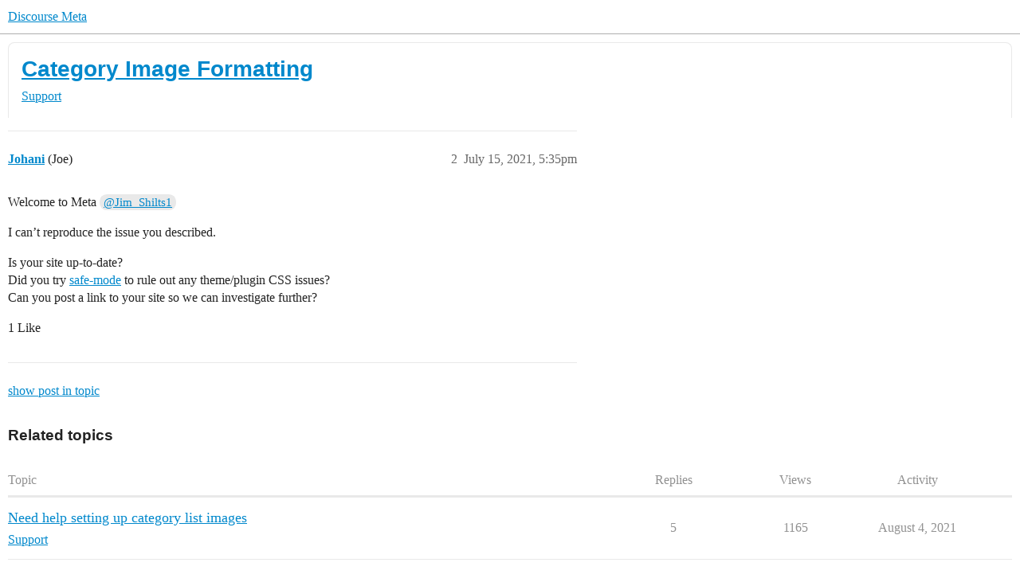

--- FILE ---
content_type: text/html; charset=utf-8
request_url: https://meta.discourse.org/t/category-image-formatting/197176/2
body_size: 6815
content:
<!DOCTYPE html>
<html lang="en">
  <head>
    <meta charset="utf-8">
    <title>Category Image Formatting - #2 by Johani - Support - Discourse Meta</title>
    <meta name="description" content="can anyone help with a formatting question? There is a lot of white space under my category images, and I can not find a setting to adjust that. The images themselves are only as tall as the colored circles. Anyone know &amp;hellip;">
    <meta name="generator" content="Discourse 2026.2.0-latest - https://github.com/discourse/discourse version 7e603d43745b42777b6b718bc882aebaaf0a1711">
<link rel="icon" type="image/png" href="https://d11a6trkgmumsb.cloudfront.net/optimized/3X/b/3/b33be9538df3547fcf9d1a51a4637d77392ac6f9_2_32x32.png">
<link rel="apple-touch-icon" type="image/png" href="https://d11a6trkgmumsb.cloudfront.net/optimized/4X/b/1/2/b12885a6f292ceffc222608846855f25a272835b_2_180x180.jpeg">
<meta name="theme-color" media="(prefers-color-scheme: light)" content="#ffffff">
<meta name="theme-color" media="(prefers-color-scheme: dark)" content="#111111">

<meta name="color-scheme" content="light dark">

<meta name="viewport" content="width=device-width, initial-scale=1.0, minimum-scale=1.0, viewport-fit=cover">
<link rel="canonical" href="https://meta.discourse.org/t/category-image-formatting/197176" />


<link rel="search" type="application/opensearchdescription+xml" href="https://meta.discourse.org/opensearch.xml" title="Discourse Meta Search">

        <link rel="alternate" href="https://meta.discourse.org/t/category-image-formatting/197176/2" hreflang="x-default" />
      <link rel="alternate" href="https://meta.discourse.org/t/category-image-formatting/197176/2?tl=en" hreflang="en" />
      <link rel="alternate" href="https://meta.discourse.org/t/category-image-formatting/197176/2?tl=zh_CN" hreflang="zh_CN" />
      <link rel="alternate" href="https://meta.discourse.org/t/category-image-formatting/197176/2?tl=es" hreflang="es" />
      <link rel="alternate" href="https://meta.discourse.org/t/category-image-formatting/197176/2?tl=fr" hreflang="fr" />
      <link rel="alternate" href="https://meta.discourse.org/t/category-image-formatting/197176/2?tl=de" hreflang="de" />
      <link rel="alternate" href="https://meta.discourse.org/t/category-image-formatting/197176/2?tl=pt_BR" hreflang="pt_BR" />
      <link rel="alternate" href="https://meta.discourse.org/t/category-image-formatting/197176/2?tl=it" hreflang="it" />
      <link rel="alternate" href="https://meta.discourse.org/t/category-image-formatting/197176/2?tl=ar" hreflang="ar" />
      <link rel="alternate" href="https://meta.discourse.org/t/category-image-formatting/197176/2?tl=ja" hreflang="ja" />

    <link href="https://d3bpeqsaub0i6y.cloudfront.net/stylesheets/color_definitions_default-light_34_331_ec2797f4ff3d3c5d86f514a484a5d68f91b773c8.css?__ws=meta.discourse.org" media="(prefers-color-scheme: light)" rel="stylesheet" class="light-scheme" data-scheme-id="34"/><link href="https://d3bpeqsaub0i6y.cloudfront.net/stylesheets/color_definitions_dark_86_331_27b70805784d9380f35add907a5d38f88e2f25c2.css?__ws=meta.discourse.org" media="(prefers-color-scheme: dark)" rel="stylesheet" class="dark-scheme" data-scheme-id="86"/>

<link href="https://d3bpeqsaub0i6y.cloudfront.net/stylesheets/common_f00a63b59301bddc3f4d7563f107ca620c94d6b2.css?__ws=meta.discourse.org" media="all" rel="stylesheet" data-target="common"  />

  <link href="https://d3bpeqsaub0i6y.cloudfront.net/stylesheets/mobile_f00a63b59301bddc3f4d7563f107ca620c94d6b2.css?__ws=meta.discourse.org" media="(max-width: 39.99999rem)" rel="stylesheet" data-target="mobile"  />
  <link href="https://d3bpeqsaub0i6y.cloudfront.net/stylesheets/desktop_f00a63b59301bddc3f4d7563f107ca620c94d6b2.css?__ws=meta.discourse.org" media="(min-width: 40rem)" rel="stylesheet" data-target="desktop"  />



    <link href="https://d3bpeqsaub0i6y.cloudfront.net/stylesheets/automation_f00a63b59301bddc3f4d7563f107ca620c94d6b2.css?__ws=meta.discourse.org" media="all" rel="stylesheet" data-target="automation"  />
    <link href="https://d3bpeqsaub0i6y.cloudfront.net/stylesheets/chat_f00a63b59301bddc3f4d7563f107ca620c94d6b2.css?__ws=meta.discourse.org" media="all" rel="stylesheet" data-target="chat"  />
    <link href="https://d3bpeqsaub0i6y.cloudfront.net/stylesheets/checklist_f00a63b59301bddc3f4d7563f107ca620c94d6b2.css?__ws=meta.discourse.org" media="all" rel="stylesheet" data-target="checklist"  />
    <link href="https://d3bpeqsaub0i6y.cloudfront.net/stylesheets/discourse-activity-pub_f00a63b59301bddc3f4d7563f107ca620c94d6b2.css?__ws=meta.discourse.org" media="all" rel="stylesheet" data-target="discourse-activity-pub"  />
    <link href="https://d3bpeqsaub0i6y.cloudfront.net/stylesheets/discourse-ai_f00a63b59301bddc3f4d7563f107ca620c94d6b2.css?__ws=meta.discourse.org" media="all" rel="stylesheet" data-target="discourse-ai"  />
    <link href="https://d3bpeqsaub0i6y.cloudfront.net/stylesheets/discourse-assign_f00a63b59301bddc3f4d7563f107ca620c94d6b2.css?__ws=meta.discourse.org" media="all" rel="stylesheet" data-target="discourse-assign"  />
    <link href="https://d3bpeqsaub0i6y.cloudfront.net/stylesheets/discourse-cakeday_f00a63b59301bddc3f4d7563f107ca620c94d6b2.css?__ws=meta.discourse.org" media="all" rel="stylesheet" data-target="discourse-cakeday"  />
    <link href="https://d3bpeqsaub0i6y.cloudfront.net/stylesheets/discourse-customer-flair-plugin_f00a63b59301bddc3f4d7563f107ca620c94d6b2.css?__ws=meta.discourse.org" media="all" rel="stylesheet" data-target="discourse-customer-flair-plugin"  />
    <link href="https://d3bpeqsaub0i6y.cloudfront.net/stylesheets/discourse-data-explorer_f00a63b59301bddc3f4d7563f107ca620c94d6b2.css?__ws=meta.discourse.org" media="all" rel="stylesheet" data-target="discourse-data-explorer"  />
    <link href="https://d3bpeqsaub0i6y.cloudfront.net/stylesheets/discourse-details_f00a63b59301bddc3f4d7563f107ca620c94d6b2.css?__ws=meta.discourse.org" media="all" rel="stylesheet" data-target="discourse-details"  />
    <link href="https://d3bpeqsaub0i6y.cloudfront.net/stylesheets/discourse-doc-categories_f00a63b59301bddc3f4d7563f107ca620c94d6b2.css?__ws=meta.discourse.org" media="all" rel="stylesheet" data-target="discourse-doc-categories"  />
    <link href="https://d3bpeqsaub0i6y.cloudfront.net/stylesheets/discourse-gamification_f00a63b59301bddc3f4d7563f107ca620c94d6b2.css?__ws=meta.discourse.org" media="all" rel="stylesheet" data-target="discourse-gamification"  />
    <link href="https://d3bpeqsaub0i6y.cloudfront.net/stylesheets/discourse-github_f00a63b59301bddc3f4d7563f107ca620c94d6b2.css?__ws=meta.discourse.org" media="all" rel="stylesheet" data-target="discourse-github"  />
    <link href="https://d3bpeqsaub0i6y.cloudfront.net/stylesheets/discourse-lazy-videos_f00a63b59301bddc3f4d7563f107ca620c94d6b2.css?__ws=meta.discourse.org" media="all" rel="stylesheet" data-target="discourse-lazy-videos"  />
    <link href="https://d3bpeqsaub0i6y.cloudfront.net/stylesheets/discourse-local-dates_f00a63b59301bddc3f4d7563f107ca620c94d6b2.css?__ws=meta.discourse.org" media="all" rel="stylesheet" data-target="discourse-local-dates"  />
    <link href="https://d3bpeqsaub0i6y.cloudfront.net/stylesheets/discourse-math_f00a63b59301bddc3f4d7563f107ca620c94d6b2.css?__ws=meta.discourse.org" media="all" rel="stylesheet" data-target="discourse-math"  />
    <link href="https://d3bpeqsaub0i6y.cloudfront.net/stylesheets/discourse-new-features-feeds_f00a63b59301bddc3f4d7563f107ca620c94d6b2.css?__ws=meta.discourse.org" media="all" rel="stylesheet" data-target="discourse-new-features-feeds"  />
    <link href="https://d3bpeqsaub0i6y.cloudfront.net/stylesheets/discourse-presence_f00a63b59301bddc3f4d7563f107ca620c94d6b2.css?__ws=meta.discourse.org" media="all" rel="stylesheet" data-target="discourse-presence"  />
    <link href="https://d3bpeqsaub0i6y.cloudfront.net/stylesheets/discourse-reactions_f00a63b59301bddc3f4d7563f107ca620c94d6b2.css?__ws=meta.discourse.org" media="all" rel="stylesheet" data-target="discourse-reactions"  />
    <link href="https://d3bpeqsaub0i6y.cloudfront.net/stylesheets/discourse-rewind_f00a63b59301bddc3f4d7563f107ca620c94d6b2.css?__ws=meta.discourse.org" media="all" rel="stylesheet" data-target="discourse-rewind"  />
    <link href="https://d3bpeqsaub0i6y.cloudfront.net/stylesheets/discourse-saved-searches_f00a63b59301bddc3f4d7563f107ca620c94d6b2.css?__ws=meta.discourse.org" media="all" rel="stylesheet" data-target="discourse-saved-searches"  />
    <link href="https://d3bpeqsaub0i6y.cloudfront.net/stylesheets/discourse-solved_f00a63b59301bddc3f4d7563f107ca620c94d6b2.css?__ws=meta.discourse.org" media="all" rel="stylesheet" data-target="discourse-solved"  />
    <link href="https://d3bpeqsaub0i6y.cloudfront.net/stylesheets/discourse-templates_f00a63b59301bddc3f4d7563f107ca620c94d6b2.css?__ws=meta.discourse.org" media="all" rel="stylesheet" data-target="discourse-templates"  />
    <link href="https://d3bpeqsaub0i6y.cloudfront.net/stylesheets/discourse-theme-install-button_f00a63b59301bddc3f4d7563f107ca620c94d6b2.css?__ws=meta.discourse.org" media="all" rel="stylesheet" data-target="discourse-theme-install-button"  />
    <link href="https://d3bpeqsaub0i6y.cloudfront.net/stylesheets/discourse-topic-voting_f00a63b59301bddc3f4d7563f107ca620c94d6b2.css?__ws=meta.discourse.org" media="all" rel="stylesheet" data-target="discourse-topic-voting"  />
    <link href="https://d3bpeqsaub0i6y.cloudfront.net/stylesheets/discourse-user-notes_f00a63b59301bddc3f4d7563f107ca620c94d6b2.css?__ws=meta.discourse.org" media="all" rel="stylesheet" data-target="discourse-user-notes"  />
    <link href="https://d3bpeqsaub0i6y.cloudfront.net/stylesheets/discourse-yearly-review_f00a63b59301bddc3f4d7563f107ca620c94d6b2.css?__ws=meta.discourse.org" media="all" rel="stylesheet" data-target="discourse-yearly-review"  />
    <link href="https://d3bpeqsaub0i6y.cloudfront.net/stylesheets/footnote_f00a63b59301bddc3f4d7563f107ca620c94d6b2.css?__ws=meta.discourse.org" media="all" rel="stylesheet" data-target="footnote"  />
    <link href="https://d3bpeqsaub0i6y.cloudfront.net/stylesheets/hosted-site_f00a63b59301bddc3f4d7563f107ca620c94d6b2.css?__ws=meta.discourse.org" media="all" rel="stylesheet" data-target="hosted-site"  />
    <link href="https://d3bpeqsaub0i6y.cloudfront.net/stylesheets/poll_f00a63b59301bddc3f4d7563f107ca620c94d6b2.css?__ws=meta.discourse.org" media="all" rel="stylesheet" data-target="poll"  />
    <link href="https://d3bpeqsaub0i6y.cloudfront.net/stylesheets/spoiler-alert_f00a63b59301bddc3f4d7563f107ca620c94d6b2.css?__ws=meta.discourse.org" media="all" rel="stylesheet" data-target="spoiler-alert"  />
    <link href="https://d3bpeqsaub0i6y.cloudfront.net/stylesheets/chat_mobile_f00a63b59301bddc3f4d7563f107ca620c94d6b2.css?__ws=meta.discourse.org" media="(max-width: 39.99999rem)" rel="stylesheet" data-target="chat_mobile"  />
    <link href="https://d3bpeqsaub0i6y.cloudfront.net/stylesheets/discourse-activity-pub_mobile_f00a63b59301bddc3f4d7563f107ca620c94d6b2.css?__ws=meta.discourse.org" media="(max-width: 39.99999rem)" rel="stylesheet" data-target="discourse-activity-pub_mobile"  />
    <link href="https://d3bpeqsaub0i6y.cloudfront.net/stylesheets/discourse-ai_mobile_f00a63b59301bddc3f4d7563f107ca620c94d6b2.css?__ws=meta.discourse.org" media="(max-width: 39.99999rem)" rel="stylesheet" data-target="discourse-ai_mobile"  />
    <link href="https://d3bpeqsaub0i6y.cloudfront.net/stylesheets/discourse-assign_mobile_f00a63b59301bddc3f4d7563f107ca620c94d6b2.css?__ws=meta.discourse.org" media="(max-width: 39.99999rem)" rel="stylesheet" data-target="discourse-assign_mobile"  />
    <link href="https://d3bpeqsaub0i6y.cloudfront.net/stylesheets/discourse-customer-flair-plugin_mobile_f00a63b59301bddc3f4d7563f107ca620c94d6b2.css?__ws=meta.discourse.org" media="(max-width: 39.99999rem)" rel="stylesheet" data-target="discourse-customer-flair-plugin_mobile"  />
    <link href="https://d3bpeqsaub0i6y.cloudfront.net/stylesheets/discourse-gamification_mobile_f00a63b59301bddc3f4d7563f107ca620c94d6b2.css?__ws=meta.discourse.org" media="(max-width: 39.99999rem)" rel="stylesheet" data-target="discourse-gamification_mobile"  />
    <link href="https://d3bpeqsaub0i6y.cloudfront.net/stylesheets/discourse-reactions_mobile_f00a63b59301bddc3f4d7563f107ca620c94d6b2.css?__ws=meta.discourse.org" media="(max-width: 39.99999rem)" rel="stylesheet" data-target="discourse-reactions_mobile"  />
    <link href="https://d3bpeqsaub0i6y.cloudfront.net/stylesheets/discourse-rewind_mobile_f00a63b59301bddc3f4d7563f107ca620c94d6b2.css?__ws=meta.discourse.org" media="(max-width: 39.99999rem)" rel="stylesheet" data-target="discourse-rewind_mobile"  />
    <link href="https://d3bpeqsaub0i6y.cloudfront.net/stylesheets/discourse-solved_mobile_f00a63b59301bddc3f4d7563f107ca620c94d6b2.css?__ws=meta.discourse.org" media="(max-width: 39.99999rem)" rel="stylesheet" data-target="discourse-solved_mobile"  />
    <link href="https://d3bpeqsaub0i6y.cloudfront.net/stylesheets/discourse-topic-voting_mobile_f00a63b59301bddc3f4d7563f107ca620c94d6b2.css?__ws=meta.discourse.org" media="(max-width: 39.99999rem)" rel="stylesheet" data-target="discourse-topic-voting_mobile"  />
    <link href="https://d3bpeqsaub0i6y.cloudfront.net/stylesheets/chat_desktop_f00a63b59301bddc3f4d7563f107ca620c94d6b2.css?__ws=meta.discourse.org" media="(min-width: 40rem)" rel="stylesheet" data-target="chat_desktop"  />
    <link href="https://d3bpeqsaub0i6y.cloudfront.net/stylesheets/discourse-ai_desktop_f00a63b59301bddc3f4d7563f107ca620c94d6b2.css?__ws=meta.discourse.org" media="(min-width: 40rem)" rel="stylesheet" data-target="discourse-ai_desktop"  />
    <link href="https://d3bpeqsaub0i6y.cloudfront.net/stylesheets/discourse-gamification_desktop_f00a63b59301bddc3f4d7563f107ca620c94d6b2.css?__ws=meta.discourse.org" media="(min-width: 40rem)" rel="stylesheet" data-target="discourse-gamification_desktop"  />
    <link href="https://d3bpeqsaub0i6y.cloudfront.net/stylesheets/discourse-reactions_desktop_f00a63b59301bddc3f4d7563f107ca620c94d6b2.css?__ws=meta.discourse.org" media="(min-width: 40rem)" rel="stylesheet" data-target="discourse-reactions_desktop"  />
    <link href="https://d3bpeqsaub0i6y.cloudfront.net/stylesheets/discourse-topic-voting_desktop_f00a63b59301bddc3f4d7563f107ca620c94d6b2.css?__ws=meta.discourse.org" media="(min-width: 40rem)" rel="stylesheet" data-target="discourse-topic-voting_desktop"  />
    <link href="https://d3bpeqsaub0i6y.cloudfront.net/stylesheets/poll_desktop_f00a63b59301bddc3f4d7563f107ca620c94d6b2.css?__ws=meta.discourse.org" media="(min-width: 40rem)" rel="stylesheet" data-target="poll_desktop"  />

  <link href="https://d3bpeqsaub0i6y.cloudfront.net/stylesheets/common_theme_344_a8ca4b0698ce32433a8767aa739aad93b1e02020.css?__ws=meta.discourse.org" media="all" rel="stylesheet" data-target="common_theme" data-theme-id="344" data-theme-name="category banners"/>
<link href="https://d3bpeqsaub0i6y.cloudfront.net/stylesheets/common_theme_264_bf883def51fd1a51a5b34fdd4e9cb7c3579e0a0c.css?__ws=meta.discourse.org" media="all" rel="stylesheet" data-target="common_theme" data-theme-id="264" data-theme-name="custom header links (icons)"/>
<link href="https://d3bpeqsaub0i6y.cloudfront.net/stylesheets/common_theme_409_b5815ceddf7b72bafced3ce779d023c774057030.css?__ws=meta.discourse.org" media="all" rel="stylesheet" data-target="common_theme" data-theme-id="409" data-theme-name="custom topic list ads"/>
<link href="https://d3bpeqsaub0i6y.cloudfront.net/stylesheets/common_theme_334_787756c76e33424fd6a72d08ca83f5b839b0fe8a.css?__ws=meta.discourse.org" media="all" rel="stylesheet" data-target="common_theme" data-theme-id="334" data-theme-name="design experiments"/>
<link href="https://d3bpeqsaub0i6y.cloudfront.net/stylesheets/common_theme_129_8e975aba7ec7982297218a937b785d87e1bbb5e3.css?__ws=meta.discourse.org" media="all" rel="stylesheet" data-target="common_theme" data-theme-id="129" data-theme-name="discotoc"/>
<link href="https://d3bpeqsaub0i6y.cloudfront.net/stylesheets/common_theme_195_ee02f6a193e50be84a2c8e67ae8ff063589ab526.css?__ws=meta.discourse.org" media="all" rel="stylesheet" data-target="common_theme" data-theme-id="195" data-theme-name="discourse gifs"/>
<link href="https://d3bpeqsaub0i6y.cloudfront.net/stylesheets/common_theme_171_ce10f68292ff18b24d81f9068fc5d94d286c5e2a.css?__ws=meta.discourse.org" media="all" rel="stylesheet" data-target="common_theme" data-theme-id="171" data-theme-name="discourse icon"/>
<link href="https://d3bpeqsaub0i6y.cloudfront.net/stylesheets/common_theme_286_eabb7504e621e1a360f55aa0946a8d816345cf52.css?__ws=meta.discourse.org" media="all" rel="stylesheet" data-target="common_theme" data-theme-id="286" data-theme-name="discourse mermaid"/>
<link href="https://d3bpeqsaub0i6y.cloudfront.net/stylesheets/common_theme_233_54d7667700b69ec4c8cba8adc8ed9609c0f31e0c.css?__ws=meta.discourse.org" media="all" rel="stylesheet" data-target="common_theme" data-theme-id="233" data-theme-name="dismissable hiring banner"/>
<link href="https://d3bpeqsaub0i6y.cloudfront.net/stylesheets/common_theme_222_e2cfe613439c278b92bd6c89275764a06a800fc6.css?__ws=meta.discourse.org" media="all" rel="stylesheet" data-target="common_theme" data-theme-id="222" data-theme-name="docs card filter"/>
<link href="https://d3bpeqsaub0i6y.cloudfront.net/stylesheets/common_theme_412_f2972099363f1ce07efb39ff5a36097cf5070440.css?__ws=meta.discourse.org" media="all" rel="stylesheet" data-target="common_theme" data-theme-id="412" data-theme-name="ftee badges"/>
<link href="https://d3bpeqsaub0i6y.cloudfront.net/stylesheets/common_theme_351_ee35a72daafc3e0cbc29bd676b045780522d3f97.css?__ws=meta.discourse.org" media="all" rel="stylesheet" data-target="common_theme" data-theme-id="351" data-theme-name="kanban board"/>
<link href="https://d3bpeqsaub0i6y.cloudfront.net/stylesheets/common_theme_180_742ed5ccff5b792afc94fcc691f9358f2883cc08.css?__ws=meta.discourse.org" media="all" rel="stylesheet" data-target="common_theme" data-theme-id="180" data-theme-name="placeholder forms"/>
<link href="https://d3bpeqsaub0i6y.cloudfront.net/stylesheets/common_theme_202_9e4a8388279661d2727cdd371e4ff01e89f83eea.css?__ws=meta.discourse.org" media="all" rel="stylesheet" data-target="common_theme" data-theme-id="202" data-theme-name="reply template"/>
<link href="https://d3bpeqsaub0i6y.cloudfront.net/stylesheets/common_theme_279_bf8dbbdae297fc42f74d04f159f604e8e3d8a5f9.css?__ws=meta.discourse.org" media="all" rel="stylesheet" data-target="common_theme" data-theme-id="279" data-theme-name="sidebar theme toggle"/>
<link href="https://d3bpeqsaub0i6y.cloudfront.net/stylesheets/common_theme_416_90a0aa67cb5eed76f268cc6ff6926355fad3edfe.css?__ws=meta.discourse.org" media="all" rel="stylesheet" data-target="common_theme" data-theme-id="416" data-theme-name="social-logins-deprecations"/>
<link href="https://d3bpeqsaub0i6y.cloudfront.net/stylesheets/common_theme_343_98a0076e1f37b0f1dc2205c39a7d59b481575b04.css?__ws=meta.discourse.org" media="all" rel="stylesheet" data-target="common_theme" data-theme-id="343" data-theme-name="tag banners"/>
<link href="https://d3bpeqsaub0i6y.cloudfront.net/stylesheets/common_theme_155_4db224a924d42b0db5dd8e2fe3de92aa0be6ccef.css?__ws=meta.discourse.org" media="all" rel="stylesheet" data-target="common_theme" data-theme-id="155" data-theme-name="tag icons"/>
<link href="https://d3bpeqsaub0i6y.cloudfront.net/stylesheets/common_theme_208_f28786cdfc7842de0acd469516bb75275cccf624.css?__ws=meta.discourse.org" media="all" rel="stylesheet" data-target="common_theme" data-theme-id="208" data-theme-name="team pm likes"/>
<link href="https://d3bpeqsaub0i6y.cloudfront.net/stylesheets/common_theme_184_17c6d2db7efb4b8d86ace2595278f0eb1c9d0979.css?__ws=meta.discourse.org" media="all" rel="stylesheet" data-target="common_theme" data-theme-id="184" data-theme-name="topic thumbnails"/>
<link href="https://d3bpeqsaub0i6y.cloudfront.net/stylesheets/common_theme_230_a87e932fd625206dcdb058c49913ed7d4cfabd50.css?__ws=meta.discourse.org" media="all" rel="stylesheet" data-target="common_theme" data-theme-id="230" data-theme-name="unformatted code detector"/>
<link href="https://d3bpeqsaub0i6y.cloudfront.net/stylesheets/common_theme_236_865dddee03079682c8218596e1582443e71ed845.css?__ws=meta.discourse.org" media="all" rel="stylesheet" data-target="common_theme" data-theme-id="236" data-theme-name="user card directory"/>
<link href="https://d3bpeqsaub0i6y.cloudfront.net/stylesheets/common_theme_309_7efe0711731e9bd337515014311968fdd19fee89.css?__ws=meta.discourse.org" media="all" rel="stylesheet" data-target="common_theme" data-theme-id="309" data-theme-name="whisper warning"/>
<link href="https://d3bpeqsaub0i6y.cloudfront.net/stylesheets/common_theme_331_33ea88cadbbf9f19fbb1d33749d7a5a2fd6ee577.css?__ws=meta.discourse.org" media="all" rel="stylesheet" data-target="common_theme" data-theme-id="331" data-theme-name="meta branded"/>
<link href="https://d3bpeqsaub0i6y.cloudfront.net/stylesheets/common_theme_404_6c14fb55a8b6335290c07fd08997c6aec7df20ee.css?__ws=meta.discourse.org" media="all" rel="stylesheet" data-target="common_theme" data-theme-id="404" data-theme-name="collapse ai triage whispers"/>
<link href="https://d3bpeqsaub0i6y.cloudfront.net/stylesheets/common_theme_194_92751f6f9ec912507fecdddfc3cd11cf66cb1908.css?__ws=meta.discourse.org" media="all" rel="stylesheet" data-target="common_theme" data-theme-id="194" data-theme-name="create-poll-first"/>
<link href="https://d3bpeqsaub0i6y.cloudfront.net/stylesheets/common_theme_379_1b431365343df6c5ffd6488e2bea2ece9649bd13.css?__ws=meta.discourse.org" media="all" rel="stylesheet" data-target="common_theme" data-theme-id="379" data-theme-name="developer guides noedit"/>
<link href="https://d3bpeqsaub0i6y.cloudfront.net/stylesheets/common_theme_358_82ef4dddab55437f925a297ec8f5eca789dd00a7.css?__ws=meta.discourse.org" media="all" rel="stylesheet" data-target="common_theme" data-theme-id="358" data-theme-name="hide &#39;check doc&#39;"/>
<link href="https://d3bpeqsaub0i6y.cloudfront.net/stylesheets/common_theme_165_d5d779476ddd798b19bcf357bc2a2a50136851a8.css?__ws=meta.discourse.org" media="all" rel="stylesheet" data-target="common_theme" data-theme-id="165" data-theme-name="hide sidebar for anon - hidden whispers for non-staff"/>
<link href="https://d3bpeqsaub0i6y.cloudfront.net/stylesheets/common_theme_298_a6fdf4e4a57efb60a7f539ea7574c40d9cd6200c.css?__ws=meta.discourse.org" media="all" rel="stylesheet" data-target="common_theme" data-theme-id="298" data-theme-name="logo avatar exception"/>
<link href="https://d3bpeqsaub0i6y.cloudfront.net/stylesheets/common_theme_350_e707c0aadecd54bcc66c5129b0bdcb3cb51817d9.css?__ws=meta.discourse.org" media="all" rel="stylesheet" data-target="common_theme" data-theme-id="350" data-theme-name="meta branded background adjustment for jobs banner"/>
<link href="https://d3bpeqsaub0i6y.cloudfront.net/stylesheets/common_theme_314_51a7a451c970d1e2b1e847fa9ab017b834f8c147.css?__ws=meta.discourse.org" media="all" rel="stylesheet" data-target="common_theme" data-theme-id="314" data-theme-name="rubik headings"/>
<link href="https://d3bpeqsaub0i6y.cloudfront.net/stylesheets/common_theme_418_00e3406ec522a4437b2c1a26c80a74062a183006.css?__ws=meta.discourse.org" media="all" rel="stylesheet" data-target="common_theme" data-theme-id="418" data-theme-name="sales mutual action plan table styling"/>
<link href="https://d3bpeqsaub0i6y.cloudfront.net/stylesheets/common_theme_267_dde4a1bc40e1d3523dd3e9c12e9d40a4b39d965c.css?__ws=meta.discourse.org" media="all" rel="stylesheet" data-target="common_theme" data-theme-id="267" data-theme-name="tech advocate only group assign header button"/>
<link href="https://d3bpeqsaub0i6y.cloudfront.net/stylesheets/common_theme_355_aa617ca6312292772b0fb150b6871a95042cf4b5.css?__ws=meta.discourse.org" media="all" rel="stylesheet" data-target="common_theme" data-theme-id="355" data-theme-name="topic voting customisations"/>
    <link href="https://d3bpeqsaub0i6y.cloudfront.net/stylesheets/mobile_theme_180_2fbbac7c90849da2b6ef6927e35b362ee5903a1d.css?__ws=meta.discourse.org" media="(max-width: 39.99999rem)" rel="stylesheet" data-target="mobile_theme" data-theme-id="180" data-theme-name="placeholder forms"/>
<link href="https://d3bpeqsaub0i6y.cloudfront.net/stylesheets/mobile_theme_184_fb185ed66f1ac1f4bc732783031f309346a02134.css?__ws=meta.discourse.org" media="(max-width: 39.99999rem)" rel="stylesheet" data-target="mobile_theme" data-theme-id="184" data-theme-name="topic thumbnails"/>
    <link href="https://d3bpeqsaub0i6y.cloudfront.net/stylesheets/desktop_theme_195_727e5b69cd1d616a6a33dc69eb19072394946ca0.css?__ws=meta.discourse.org" media="(min-width: 40rem)" rel="stylesheet" data-target="desktop_theme" data-theme-id="195" data-theme-name="discourse gifs"/>
<link href="https://d3bpeqsaub0i6y.cloudfront.net/stylesheets/desktop_theme_222_6de0660d0d6ea2bafd91174a8cb5ad05a57780c9.css?__ws=meta.discourse.org" media="(min-width: 40rem)" rel="stylesheet" data-target="desktop_theme" data-theme-id="222" data-theme-name="docs card filter"/>
<link href="https://d3bpeqsaub0i6y.cloudfront.net/stylesheets/desktop_theme_407_13e037ab761e0da95c603721462cea798e02810e.css?__ws=meta.discourse.org" media="(min-width: 40rem)" rel="stylesheet" data-target="desktop_theme" data-theme-id="407" data-theme-name="full width"/>

    <meta http-equiv="origin-trial" content="[base64]">
<script defer="" data-domain="meta.discourse.org,rollup-meta.discourse.org,rollup-all.discourse.org" src="https://www.discourse.org/js/script.outbound-links.tagged-events.js" nonce="S6T4eZ24DBLjn6vClYTE2HLx1"></script>
<meta name="ahrefs-site-verification" content="07293e630779edf08a6b9b4d1e302e1a182ba6e2861118d7a92b66ea08fb11b0">
    
        <link rel="alternate nofollow" type="application/rss+xml" title="RSS feed of &#39;Category Image Formatting&#39;" href="https://meta.discourse.org/t/category-image-formatting/197176.rss" />
    <meta property="og:site_name" content="Discourse Meta" />
<meta property="og:type" content="website" />
<meta name="twitter:card" content="summary" />
<meta name="twitter:image" content="https://d11a6trkgmumsb.cloudfront.net/original/4X/4/2/7/42734728531d1b8d4906ac646d5cc06c9ddd52c9.jpeg" />
<meta property="og:image" content="https://d11a6trkgmumsb.cloudfront.net/original/4X/4/2/7/42734728531d1b8d4906ac646d5cc06c9ddd52c9.jpeg" />
<meta property="og:url" content="https://meta.discourse.org/t/category-image-formatting/197176/2" />
<meta name="twitter:url" content="https://meta.discourse.org/t/category-image-formatting/197176/2" />
<meta property="og:title" content="Category Image Formatting" />
<meta name="twitter:title" content="Category Image Formatting" />
<meta property="og:description" content="Welcome to Meta @Jim_Shilts1  I can’t reproduce the issue you described.  Is your site up-to-date?  Did you try safe-mode to rule out any theme/plugin CSS issues?  Can you post a link to your site so we can investigate further?" />
<meta name="twitter:description" content="Welcome to Meta @Jim_Shilts1  I can’t reproduce the issue you described.  Is your site up-to-date?  Did you try safe-mode to rule out any theme/plugin CSS issues?  Can you post a link to your site so we can investigate further?" />
<meta property="og:article:section" content="Support" />
<meta property="og:article:section:color" content="ce96c9" />
<meta property="article:published_time" content="2021-07-15T17:35:12+00:00" />
<meta property="og:ignore_canonical" content="true" />


    <script type="application/ld+json">{"@context":"http://schema.org","@type":"QAPage","name":"Category Image Formatting","mainEntity":{"@type":"Question","name":"Category Image Formatting","text":"can anyone help with a formatting question? There is a lot of white space under my category images, and I can not find a setting to adjust that. The images themselves are only as tall as the colored circles. Anyone know what to do? image: <a href=\"https://drive.google.com/file/d/11DNwKGoWkpP1Ymnikm3mY9STCFtF2qb6/view?usp=sharing\" rel=\"noopener nofollow ugc\">https://drive.google.com/file/d/11DNwKGoWkpP1Ymnikm3mY9STCFtF&hellip;<\/a>","upvoteCount":0,"answerCount":1,"datePublished":"2021-07-14T22:56:55.225Z","author":{"@type":"Person","name":"Jim_Shilts1","url":"https://meta.discourse.org/u/Jim_Shilts1"},"acceptedAnswer":{"@type":"Answer","text":"You’re adding category logos that already include descriptions. They force the text-based Discourse descriptions to be rendered out of view - because the category logos are so wide.\n\n<a class=\"lightbox\" href=\"https://d11a6trkgmumsb.cloudfront.net/original/3X/7/3/730018063b2e557e459c3581e9d97c20177c4f8a.png\" data-download-href=\"/uploads/short-url/gpl6Pt7ilwPM9Tpa6j39gj31Y5s.png?dl=1\" title=\"image\">[image]<\/a>\n\nEven when they’re out of view, they will still affect the layout of their sibling elements.\n\nCan you try ad&hellip;","upvoteCount":3,"datePublished":"2021-07-15T18:02:32.156Z","url":"https://meta.discourse.org/t/category-image-formatting/197176/4","author":{"@type":"Person","name":"Johani","url":"https://meta.discourse.org/u/Johani"}}}}</script>
  </head>
  <body class="crawler ">
    
    <header>
  <a href="/">Discourse Meta</a>
</header>

    <div id="main-outlet" class="wrap" role="main">
        <div id="topic-title">
    <h1>
      <a href="/t/category-image-formatting/197176">Category Image Formatting</a>
    </h1>

      <div class="topic-category" itemscope itemtype="http://schema.org/BreadcrumbList">
          <span itemprop="itemListElement" itemscope itemtype="http://schema.org/ListItem">
            <a href="/c/support/6" class="badge-wrapper bullet" itemprop="item">
              <span class='badge-category-bg' style='background-color: #ce96c9'></span>
              <span class='badge-category clear-badge'>
                <span class='category-name' itemprop='name'>Support</span>
              </span>
            </a>
            <meta itemprop="position" content="1" />
          </span>
      </div>

  </div>

  

    <div itemscope itemtype='http://schema.org/DiscussionForumPosting'>
      <meta itemprop='headline' content='Category Image Formatting'>
      <link itemprop='url' href='https://meta.discourse.org/t/category-image-formatting/197176'>
      <meta itemprop='datePublished' content='2021-07-14T22:56:55Z'>
        <meta itemprop='articleSection' content='Support'>
      <meta itemprop='keywords' content=''>
      <div itemprop='publisher' itemscope itemtype="http://schema.org/Organization">
        <meta itemprop='name' content='Civilized Discourse Construction Kit, Inc.'>
          <div itemprop='logo' itemscope itemtype="http://schema.org/ImageObject">
            <meta itemprop='url' content='https://d11a6trkgmumsb.cloudfront.net/original/3X/a/d/ad2526334012b2ad0c3421f9b6dd94bae2ede52f.svg'>
          </div>
      </div>

          <span itemprop='author' itemscope itemtype="http://schema.org/Person">
            <meta itemprop='name' content='Jim_Shilts1'>
            <link itemprop='url' rel='nofollow' href='https://meta.discourse.org/u/Jim_Shilts1'>
          </span>
        <meta itemprop='text' content='can anyone help with a formatting question? There is a lot of white space under my category images, and I can not find a setting to adjust that. The images themselves are only as tall as the colored circles. Anyone know &amp;hellip;'>

          <div id='post_2' itemprop='comment' itemscope itemtype='http://schema.org/Comment' class='topic-body crawler-post'>
            <div class='crawler-post-meta'>
              <span class="creator" itemprop="author" itemscope itemtype="http://schema.org/Person">
                <a itemprop="url" rel='nofollow' href='https://meta.discourse.org/u/Johani'><span itemprop='name'>Johani</span></a>
                (Joe)
              </span>



              <span class="crawler-post-infos">
                  <time itemprop='datePublished' datetime='2021-07-15T17:35:12Z' class='post-time'>
                    July 15, 2021,  5:35pm
                  </time>
                  <meta itemprop='dateModified' content='2021-07-15T17:35:12Z'>
              <span itemprop='position'>2</span>
              </span>
            </div>
            <div class='post' itemprop='text'>
              <p>Welcome to Meta <a class="mention" href="/u/jim_shilts1">@Jim_Shilts1</a></p>
<p>I can’t reproduce the issue you described.</p>
<p>Is your site up-to-date?<br>
Did you try <a href="https://meta.discourse.org/t/how-to-use-discourse-safe-mode/53504">safe-mode</a> to rule out any theme/plugin CSS issues?<br>
Can you post a link to your site so we can investigate further?</p>
            </div>

            <div itemprop="interactionStatistic" itemscope itemtype="http://schema.org/InteractionCounter">
              <meta itemprop="interactionType" content="http://schema.org/LikeAction"/>
              <meta itemprop="userInteractionCount" content="1" />
              <span class='post-likes'>1 Like</span>
            </div>


            
          </div>
    </div>

      <div role='navigation' itemscope itemtype='http://schema.org/SiteNavigationElement' class="topic-body crawler-post">
          <span itemprop='name'>
            <a itemprop="url" href="/t/category-image-formatting/197176#post_2">show post in topic</a>
          </span>
      </div>

    <div id="related-topics" class="more-topics__list " role="complementary" aria-labelledby="related-topics-title">
  <h3 id="related-topics-title" class="more-topics__list-title">
    Related topics
  </h3>
  <div class="topic-list-container" itemscope itemtype='http://schema.org/ItemList'>
    <meta itemprop='itemListOrder' content='http://schema.org/ItemListOrderDescending'>
    <table class='topic-list'>
      <thead>
        <tr>
          <th>Topic</th>
          <th></th>
          <th class="replies">Replies</th>
          <th class="views">Views</th>
          <th>Activity</th>
        </tr>
      </thead>
      <tbody>
          <tr class="topic-list-item" id="topic-list-item-199061">
            <td class="main-link" itemprop='itemListElement' itemscope itemtype='http://schema.org/ListItem'>
              <meta itemprop='position' content='1'>
              <span class="link-top-line">
                <a itemprop='url' href='https://meta.discourse.org/t/need-help-setting-up-category-list-images/199061' class='title raw-link raw-topic-link'>Need help setting up category list images</a>
              </span>
              <div class="link-bottom-line">
                  <a href='/c/support/6' class='badge-wrapper bullet'>
                    <span class='badge-category-bg' style='background-color: #ce96c9'></span>
                    <span class='badge-category clear-badge'>
                      <span class='category-name'>Support</span>
                    </span>
                  </a>
                  <div class="discourse-tags">
                  </div>
              </div>
            </td>
            <td class="replies">
              <span class='posts' title='posts'>5</span>
            </td>
            <td class="views">
              <span class='views' title='views'>1165</span>
            </td>
            <td>
              August 4, 2021
            </td>
          </tr>
          <tr class="topic-list-item" id="topic-list-item-199019">
            <td class="main-link" itemprop='itemListElement' itemscope itemtype='http://schema.org/ListItem'>
              <meta itemprop='position' content='2'>
              <span class="link-top-line">
                <a itemprop='url' href='https://meta.discourse.org/t/bug-on-topic-interface-after-an-update-resolved/199019' class='title raw-link raw-topic-link'>Bug on topic interface after an update || Resolved</a>
              </span>
              <div class="link-bottom-line">
                  <a href='/c/support/6' class='badge-wrapper bullet'>
                    <span class='badge-category-bg' style='background-color: #ce96c9'></span>
                    <span class='badge-category clear-badge'>
                      <span class='category-name'>Support</span>
                    </span>
                  </a>
                  <div class="discourse-tags">
                  </div>
              </div>
            </td>
            <td class="replies">
              <span class='posts' title='posts'>9</span>
            </td>
            <td class="views">
              <span class='views' title='views'>941</span>
            </td>
            <td>
              August 5, 2021
            </td>
          </tr>
          <tr class="topic-list-item" id="topic-list-item-94059">
            <td class="main-link" itemprop='itemListElement' itemscope itemtype='http://schema.org/ListItem'>
              <meta itemprop='position' content='3'>
              <span class="link-top-line">
                <a itemprop='url' href='https://meta.discourse.org/t/show-category-description-without-category-logo/94059' class='title raw-link raw-topic-link'>Show category description without category logo</a>
              </span>
              <div class="link-bottom-line">
                  <a href='/c/feature/2' class='badge-wrapper bullet'>
                    <span class='badge-category-bg' style='background-color: #0E76BD'></span>
                    <span class='badge-category clear-badge'>
                      <span class='category-name'>Feature</span>
                    </span>
                  </a>
                  <div class="discourse-tags">
                  </div>
              </div>
            </td>
            <td class="replies">
              <span class='posts' title='posts'>3</span>
            </td>
            <td class="views">
              <span class='views' title='views'>736</span>
            </td>
            <td>
              August 7, 2018
            </td>
          </tr>
          <tr class="topic-list-item" id="topic-list-item-84949">
            <td class="main-link" itemprop='itemListElement' itemscope itemtype='http://schema.org/ListItem'>
              <meta itemprop='position' content='4'>
              <span class="link-top-line">
                <a itemprop='url' href='https://meta.discourse.org/t/how-to-expand-the-category-logo-and-remove-description/84949' class='title raw-link raw-topic-link'>How to expand the category logo and remove description</a>
              </span>
              <div class="link-bottom-line">
                  <a href='/c/support/6' class='badge-wrapper bullet'>
                    <span class='badge-category-bg' style='background-color: #ce96c9'></span>
                    <span class='badge-category clear-badge'>
                      <span class='category-name'>Support</span>
                    </span>
                  </a>
                  <div class="discourse-tags">
                  </div>
              </div>
            </td>
            <td class="replies">
              <span class='posts' title='posts'>4</span>
            </td>
            <td class="views">
              <span class='views' title='views'>1151</span>
            </td>
            <td>
              August 22, 2020
            </td>
          </tr>
          <tr class="topic-list-item" id="topic-list-item-380837">
            <td class="main-link" itemprop='itemListElement' itemscope itemtype='http://schema.org/ListItem'>
              <meta itemprop='position' content='5'>
              <span class="link-top-line">
                <a itemprop='url' href='https://meta.discourse.org/t/tiny-category-image/380837' class='title raw-link raw-topic-link'>Tiny category image</a>
              </span>
              <div class="link-bottom-line">
                  <a href='/c/support/6' class='badge-wrapper bullet'>
                    <span class='badge-category-bg' style='background-color: #ce96c9'></span>
                    <span class='badge-category clear-badge'>
                      <span class='category-name'>Support</span>
                    </span>
                  </a>
                  <div class="discourse-tags">
                  </div>
              </div>
            </td>
            <td class="replies">
              <span class='posts' title='posts'>2</span>
            </td>
            <td class="views">
              <span class='views' title='views'>81</span>
            </td>
            <td>
              September 17, 2025
            </td>
          </tr>
      </tbody>
    </table>
  </div>
</div>





    </div>
    <footer class="container wrap">
  <nav class='crawler-nav'>
    <ul>
      <li itemscope itemtype='http://schema.org/SiteNavigationElement'>
        <span itemprop='name'>
          <a href='/' itemprop="url">Home </a>
        </span>
      </li>
      <li itemscope itemtype='http://schema.org/SiteNavigationElement'>
        <span itemprop='name'>
          <a href='/categories' itemprop="url">Categories </a>
        </span>
      </li>
      <li itemscope itemtype='http://schema.org/SiteNavigationElement'>
        <span itemprop='name'>
          <a href='/guidelines' itemprop="url">Guidelines </a>
        </span>
      </li>
        <li itemscope itemtype='http://schema.org/SiteNavigationElement'>
          <span itemprop='name'>
            <a href='/tos' itemprop="url">Terms of Service </a>
          </span>
        </li>
        <li itemscope itemtype='http://schema.org/SiteNavigationElement'>
          <span itemprop='name'>
            <a href='https://www.discourse.org/privacy' itemprop="url">Privacy Policy </a>
          </span>
        </li>
    </ul>
  </nav>
  <p class='powered-by-link'>Powered by <a href="https://www.discourse.org">Discourse</a>, best viewed with JavaScript enabled</p>
</footer>

    
    
  </body>
  
</html>


--- FILE ---
content_type: text/css
request_url: https://d3bpeqsaub0i6y.cloudfront.net/stylesheets/discourse-customer-flair-plugin_f00a63b59301bddc3f4d7563f107ca620c94d6b2.css?__ws=meta.discourse.org
body_size: 640
content:
.customer-flair-wrapper{padding-right:8px}.customer-flair-wrapper .customer-flair{border:2px solid rgba(0,0,0,0);border-radius:50px;padding:0 6px;font-size:var(--font-down-3)}.customer-flair-wrapper .customer-flair a{color:var(--secondary)}.customer-flair-wrapper .customer-flair.trial a{color:var(--primary)}.customer-flair-wrapper .customer-flair.standard,.customer-flair-wrapper .customer-flair.pro{background-color:#35ace0}.customer-flair-wrapper .customer-flair.standard.trial,.customer-flair-wrapper .customer-flair.pro.trial{border:2px dashed #35ace0;background-color:rgba(53,172,224,.5)}.customer-flair-wrapper .customer-flair.business{background-color:#2aaf5b}.customer-flair-wrapper .customer-flair.business.trial{border:2px dashed #2aaf5b;background-color:rgba(42,175,91,.5)}.customer-flair-wrapper .customer-flair.enterprise{background-color:#bd78b7}.customer-flair-wrapper .customer-flair.enterprise.trial{border:2px dashed #bd78b7;background-color:rgba(189,120,183,.5)}.customer-flair-wrapper .customer-flair.basic{background-color:#f7a22d}.customer-flair-wrapper .customer-flair.basic.trial{border:2px dashed #f7a22d;background-color:rgba(247,162,45,.5)}.customer-flair-wrapper .customer-flair.starter{background-color:#d9abab}.customer-flair-wrapper .customer-flair.starter.trial{border:2px dashed #d9abab;background-color:rgba(217,171,171,.5)}.customer-flair-wrapper .customer-flair.free,.customer-flair-wrapper .customer-flair.probono,.customer-flair-wrapper .customer-flair.special{background-color:#7a7878}.customer-flair-wrapper .customer-flair.free.trial,.customer-flair-wrapper .customer-flair.probono.trial,.customer-flair-wrapper .customer-flair.special.trial{border:2px dashed #7a7878;background-color:rgba(122,120,120,.5)}.customer-flair-wrapper .customer-flair.enhanced,.customer-flair-wrapper .customer-flair.enhanced-enterprise{background-color:#f05079}.customer-flair-wrapper .customer-flair.enhanced.trial,.customer-flair-wrapper .customer-flair.enhanced-enterprise.trial{border:2px dashed #f05079;background-color:rgba(240,80,121,.5)}.customer-flair-wrapper .customer-flair.staging{background-color:gray}.customer-flair-wrapper .customer-flair.staging.trial{border:2px dashed gray;background-color:rgba(128,128,128,.5)}[data-content][data-identifier=customer-flair] h3{color:var(--primary-very-high);font-size:medium;padding-top:5px}[data-content][data-identifier=customer-flair] ul{list-style:none;margin:0}[data-content][data-identifier=customer-flair] ul li:not(:last-child){margin-bottom:.5em}[data-content][data-identifier=customer-flair] ul li a{color:var(--primary-very-high);font-weight:400}[data-content][data-identifier=customer-flair] ul li a:hover{color:var(--tertiary)}[data-content][data-identifier=customer-flair] ul .forum-name{font-weight:bold;color:var(--primary-very-high);margin-right:unset}[data-content][data-identifier=customer-flair] ul .forum-role{color:var(--primary-medium)}[data-content][data-identifier=customer-flair] .mothership_link{text-decoration:underline}.topic-list-header th.priority,.topic-list-header th.last_response{display:none;text-align:center}.topic-list-item td.priority,.topic-list-item td.last_response{display:none;text-align:center;width:120px}.topic-list-item td.priority{width:65px}.topic-list-item td.priority .assigned-to-user,.topic-list-item td.priority .assigned-to-group{opacity:.7;display:inline}.topic-list-item td.activity .post-activity{display:flex;justify-content:right}.topic-list-item td.activity .post-activity .svg-icon-title{margin-right:5px;line-height:var(--line-height-large);display:inline}.topic-list-item td.last_response a{color:var(--primary-medium)}.topic-list-item td.last_response .svg-icon-title{vertical-align:-3px;margin-left:2px}body.staff .group-messages.group-team .topic-list-header th.priority,body.staff .group-messages.group-team .topic-list-header th.last_response{display:table-cell}body.staff .group-messages.group-team .topic-list-header th.views{display:none}body.staff .group-messages.group-team .topic-list-item td.priority,body.staff .group-messages.group-team .topic-list-item td.last_response{display:table-cell}body.staff .group-messages.group-team .topic-list-item td.views{display:none}.fk-d-tooltip__inner-content .customer-flair__tooltip{display:block;overflow:auto;max-height:300px}
/*# sourceMappingURL=discourse-customer-flair-plugin_f00a63b59301bddc3f4d7563f107ca620c94d6b2.css.map?__ws=meta.discourse.org */

--- FILE ---
content_type: text/css
request_url: https://d3bpeqsaub0i6y.cloudfront.net/stylesheets/discourse-reactions_f00a63b59301bddc3f4d7563f107ca620c94d6b2.css?__ws=meta.discourse.org
body_size: 1542
content:
html.discourse-reactions-no-select{-webkit-touch-callout:none;-webkit-user-select:none;user-select:none}.discourse-reactions-list{display:flex;align-items:center;justify-content:flex-end}.discourse-reactions-list .reactions{display:flex;align-items:center}.discourse-reactions-list .reactions .discourse-reactions-list-emoji{border-radius:100px;width:20px;height:20px;display:flex;align-items:center;justify-content:center}.discourse-reactions-list .reactions .discourse-reactions-list-emoji:nth-of-type(1n + 4){display:none}.discourse-reactions-list .reactions .discourse-reactions-list-emoji .emoji{width:1.1em;height:1.1em}.discourse-reactions-list .reactions .discourse-reactions-list-emoji .emoji.desaturated{filter:grayscale(100%)}.discourse-reactions-list .reactions .discourse-reactions-list-emoji .emoji.desaturated:hover{filter:grayscale(0%)}.discourse-no-touch .discourse-reactions-list .reactions .discourse-reactions-list-emoji:hover .user-list{visibility:visible;opacity:.9}.discourse-no-touch .discourse-reactions-list .reactions .discourse-reactions-list-emoji:hover .user-list .spinner{animation-play-state:running}.discourse-reactions-list .reactions .user-list{position:absolute;visibility:hidden;z-index:498;transition:opacity .33s;opacity:0;padding:.5em 0;min-width:120px;min-height:80px;width:max-content;top:0;left:0}.discourse-reactions-list .reactions .user-list .spinner{animation-play-state:paused}.discourse-reactions-list .reactions .user-list .container{margin-top:.5em;font-size:var(--font-down-2);background-color:var(--primary);color:var(--secondary-very-high);border-radius:3px;padding:1em;display:flex;flex-direction:column}.discourse-reactions-list .reactions .user-list .container .heading{font-weight:700;font-size:var(--font-up-1);padding-bottom:.5em;text-align:left}.discourse-reactions-list .reactions .user-list .container .username{overflow:hidden;white-space:nowrap;text-overflow:ellipsis}.discourse-reactions-list .reactions .user-list .container .username,.discourse-reactions-list .reactions .user-list .container .other-users{white-space:nowrap;text-align:left}.discourse-reactions-list .reactions .user-list .container .other-users{padding-top:.25em;color:var(--secondary-high)}.discourse-reactions-list .users{font-size:var(--font-down-1);color:var(--primary-medium);margin-left:.5em}@keyframes fadeIn{0%{opacity:0}100%{visibility:visible;opacity:1}}.discourse-reactions-picker{z-index:399;position:absolute;visibility:hidden;padding:15px 0;width:max-content;top:0;left:0}.discourse-reactions-picker.is-expanded{visibility:visible}.discourse-reactions-picker .discourse-reactions-picker-container{margin:.25em;box-shadow:var(--shadow-card);background-color:var(--secondary);z-index:1;border-radius:8px;display:grid;gap:.25em}.discourse-reactions-picker .discourse-reactions-picker-container.col-1{grid-template-columns:repeat(1, 1fr)}.discourse-reactions-picker .discourse-reactions-picker-container.col-2{grid-template-columns:repeat(2, 1fr)}.discourse-reactions-picker .discourse-reactions-picker-container.col-3{grid-template-columns:repeat(3, 1fr)}.discourse-reactions-picker .discourse-reactions-picker-container.col-4{grid-template-columns:repeat(4, 1fr)}.discourse-reactions-picker .discourse-reactions-picker-container.col-5{grid-template-columns:repeat(5, 1fr)}.discourse-reactions-picker .discourse-reactions-picker-container.col-6{grid-template-columns:repeat(6, 1fr)}.discourse-reactions-picker .discourse-reactions-picker-container.col-7{grid-template-columns:repeat(7, 1fr)}.discourse-reactions-picker .discourse-reactions-picker-container.col-8{grid-template-columns:repeat(8, 1fr)}.discourse-reactions-picker .pickable-reaction{padding:.25em !important;margin:.25em !important;border:1px solid rgba(0,0,0,0) !important;cursor:not-allowed;border-radius:8px}.discourse-reactions-picker .pickable-reaction .emoji{pointer-events:none;height:1.2em;width:1.2em}.discourse-reactions-picker .pickable-reaction:not(.can-undo){background:var(--primary-very-low)}.discourse-reactions-picker .pickable-reaction.can-undo{cursor:pointer}.discourse-no-touch .discourse-reactions-picker .pickable-reaction.can-undo:hover{background:none !important;border-color:rgba(0,0,0,0) !important;transform:scale(1.5)}.discourse-reactions-picker .pickable-reaction.is-used{border-color:var(--tertiary-low) !important}.discourse-reactions-counter .discourse-reactions-state-panel{cursor:default;z-index:498;position:absolute;visibility:hidden;padding:15px 0;width:max-content;top:0;left:0}.discourse-reactions-counter .discourse-reactions-state-panel.is-expanded{min-width:80px;visibility:visible}.discourse-reactions-counter .discourse-reactions-state-panel .discourse-reactions-state-panel-reaction .count{padding-right:.25em}.discourse-reactions-counter .discourse-reactions-state-panel.max-length-1 .discourse-reactions-state-panel-reaction .count{width:10px}.discourse-reactions-counter .discourse-reactions-state-panel.max-length-2 .discourse-reactions-state-panel-reaction .count{width:20px}.discourse-reactions-counter .discourse-reactions-state-panel.max-length-3 .discourse-reactions-state-panel-reaction .count{width:30px}.discourse-reactions-counter .discourse-reactions-state-panel.max-length-4 .discourse-reactions-state-panel-reaction .count{width:40px}.discourse-reactions-counter .discourse-reactions-state-panel.max-length-5 .discourse-reactions-state-panel-reaction .count{width:50px}.discourse-reactions-counter .discourse-reactions-state-panel .container{box-shadow:var(--shadow-card);background-color:var(--secondary);display:flex;flex-direction:column;z-index:1;padding:.25em;border-radius:8px}.discourse-reactions-counter .discourse-reactions-state-panel .counters{display:flex;flex-direction:column;max-height:200px;overflow-y:auto}.discourse-reactions-state-panel-reaction{border-bottom:1px solid var(--content-border-color);display:flex;justify-content:flex-start;align-items:flex-start}.discourse-reactions-state-panel-reaction:first-child{padding-top:0}.discourse-reactions-state-panel-reaction:last-child{border:none;padding-bottom:0}.discourse-reactions-state-panel-reaction .list{display:grid;column-gap:.25em;row-gap:.25em;padding-top:.25em;grid-template-rows:22.5px}.discourse-reactions-state-panel-reaction .list-columns-1{grid-template-columns:repeat(1, 22.5px)}.discourse-reactions-state-panel-reaction .list-columns-2{grid-template-columns:repeat(2, 22.5px)}.discourse-reactions-state-panel-reaction .list-columns-3{grid-template-columns:repeat(3, 22.5px)}.discourse-reactions-state-panel-reaction .list-columns-4{grid-template-columns:repeat(4, 22.5px)}.discourse-reactions-state-panel-reaction .list-columns-5{grid-template-columns:repeat(5, 22.5px)}.discourse-reactions-state-panel-reaction .list-columns-6{grid-template-columns:repeat(6, 22.5px)}.discourse-reactions-state-panel-reaction .list-columns-7{grid-template-columns:repeat(7, 22.5px)}.discourse-reactions-state-panel-reaction .list-columns-8{grid-template-columns:repeat(8, 22.5px)}.discourse-reactions-state-panel-reaction .list-columns-9{grid-template-columns:repeat(9, 22.5px)}.discourse-reactions-state-panel-reaction .users{display:flex;flex-direction:column}.discourse-reactions-state-panel-reaction .users .trigger-user-card{width:22px;height:22px;display:flex;align-items:center;justify-content:center}.discourse-reactions-state-panel-reaction .users .trigger-user-card .avatar{width:100%;height:100%}.discourse-reactions-state-panel-reaction .more{color:var(--primary-medium);font-size:var(--font-down-1);padding-top:.5em;text-align:left}.discourse-reactions-state-panel-reaction .reaction-wrapper{display:flex;align-items:center;justify-content:center;padding-top:.25em;margin-left:0 !important}.discourse-reactions-state-panel-reaction .reaction-wrapper .count{font-size:var(--font-down-1);color:var(--primary-medium);text-align:left;overflow:hidden;white-space:nowrap;text-overflow:ellipsis}.discourse-reactions-state-panel-reaction .reaction-wrapper .emoji-wrapper{width:25px;height:25px;display:flex;align-items:center;justify-content:center}.discourse-reactions-state-panel-reaction .show-users{padding:0 !important;margin:0 !important;background:none !important;border-color:rgba(0,0,0,0) !important;color:var(--primary-medium) !important}.discourse-reactions-state-panel-reaction .show-users .d-icon{color:var(--primary-medium) !important;margin:0;pointer-events:none}.discourse-reactions-state-panel-reaction .count{color:var(--primary);font-size:var(--font-up-1);margin-left:.5em}.discourse-reactions-actions{display:inline-flex;justify-content:flex-end;height:100%}.discourse-reactions-actions .spinner-container{align-self:center;align-items:center;justify-content:center;display:flex;margin-left:0 !important}.discourse-reactions-actions:not(.custom-reaction-used) .discourse-reactions-counter{line-height:1}.discourse-reactions-actions:not(.custom-reaction-used) .discourse-reactions-counter+.discourse-reactions-reaction-button button{padding-left:.45em}.discourse-reactions-actions:not(.custom-reaction-used) .reactions-counter{padding:8px 0 8px 10px}.discourse-reactions-actions.can-toggle-reaction .discourse-reactions-reaction-button .reaction-button,.discourse-reactions-actions.can-toggle-reaction .discourse-reactions-reaction-button{cursor:pointer}.discourse-reactions-actions:not(.can-toggle-reaction) .discourse-reactions-reaction-button .reaction-button,.discourse-reactions-actions:not(.can-toggle-reaction) .discourse-reactions-reaction-button{cursor:not-allowed}.discourse-no-touch .discourse-reactions-actions.has-reacted .discourse-reactions-double-button:hover{background:var(--primary-low)}.discourse-reactions-actions.has-reacted.has-used-main-reaction .discourse-reactions-reaction-button .reaction-button .d-icon{color:var(--love)}.discourse-no-touch .discourse-reactions-actions.has-reacted.can-toggle-reaction .discourse-reactions-reaction-button:hover .reaction-button{background:var(--primary-low)}.discourse-no-touch .discourse-reactions-actions.has-reacted.can-toggle-reaction .discourse-reactions-reaction-button:hover .reaction-button .d-icon{color:var(--primary-low-mid)}.discourse-reactions-actions.has-reacted.can-toggle-reaction .discourse-reactions-reaction-button{cursor:pointer}.discourse-no-touch .discourse-reactions-actions.has-reacted:not(.can-toggle-reaction) .discourse-reactions-reaction-button:hover .reaction-button{background:var(--primary-low)}.discourse-no-touch .discourse-reactions-actions:not(.has-reacted).my-post .discourse-reactions-double-button:hover{background:var(--primary-low)}.discourse-no-touch .discourse-reactions-actions:not(.has-reacted).my-post .discourse-reactions-double-button:hover .d-icon{color:var(--primary-low-mid)}.discourse-no-touch .discourse-reactions-actions:not(.has-reacted):not(.my-post) .discourse-reactions-double-button:hover,.discourse-no-touch .discourse-reactions-actions:not(.has-reacted):not(.my-post) .discourse-reactions-reaction-button:hover .reaction-button{background:var(--love-low)}.discourse-no-touch .discourse-reactions-actions:not(.has-reacted):not(.my-post) .discourse-reactions-double-button:hover .d-icon,.discourse-no-touch .discourse-reactions-actions:not(.has-reacted):not(.my-post) .discourse-reactions-reaction-button:hover .reaction-button .d-icon{color:var(--love)}.discourse-reactions-double-button{display:inline-flex;border-radius:var(--d-post-control-border-radius);-webkit-user-select:none;user-select:none}.discourse-reactions-reaction-button{position:relative;display:flex;touch-action:pan-y}.discourse-reactions-reaction-button .btn-toggle-reaction-like{outline:none;pointer-events:none;background:none}.discourse-reactions-reaction-button .btn-toggle-reaction-emoji{outline:none;pointer-events:none;background:none;width:1em;height:1em}.discourse-reactions-counter{display:flex;align-items:center;text-align:center;cursor:pointer}.discourse-reactions-counter .reactions-counter{font-size:var(--font-up-1);color:var(--primary-low-mid);display:flex;pointer-events:none;margin-left:.5em}.discourse-reactions-counter.only-like .reactions-counter{margin:0}nav.post-controls .actions{display:inline-flex}nav.post-controls .actions button{display:inline-flex;align-items:center}.discourse-reactions-my-reaction{margin-top:8px;display:inline-flex;align-items:center}.discourse-reactions-my-reaction .reaction-emoji{margin-right:5px;height:15px}nav.post-controls .actions .reaction-button:focus{background:var(--primary-low);color:var(--primary)}nav.post-controls .actions .reaction-button{margin:0}
/*# sourceMappingURL=discourse-reactions_f00a63b59301bddc3f4d7563f107ca620c94d6b2.css.map?__ws=meta.discourse.org */

--- FILE ---
content_type: text/css
request_url: https://d3bpeqsaub0i6y.cloudfront.net/stylesheets/discourse-topic-voting_desktop_f00a63b59301bddc3f4d7563f107ca620c94d6b2.css?__ws=meta.discourse.org
body_size: -119
content:
.vote-count-wrapper{font-size:var(--font-up-2);height:40px}
/*# sourceMappingURL=discourse-topic-voting_desktop_f00a63b59301bddc3f4d7563f107ca620c94d6b2.css.map?__ws=meta.discourse.org */

--- FILE ---
content_type: text/css
request_url: https://d3bpeqsaub0i6y.cloudfront.net/stylesheets/common_theme_334_787756c76e33424fd6a72d08ca83f5b839b0fe8a.css?__ws=meta.discourse.org
body_size: -81
content:
@media(max-width: 39.999rem){#reply-control.open{top:0;transform:none;height:100dvh;max-height:unset}}
/*# sourceMappingURL=common_theme_334_787756c76e33424fd6a72d08ca83f5b839b0fe8a.css.map?__ws=meta.discourse.org */

--- FILE ---
content_type: text/css
request_url: https://d3bpeqsaub0i6y.cloudfront.net/stylesheets/common_theme_416_90a0aa67cb5eed76f268cc6ff6926355fad3edfe.css?__ws=meta.discourse.org
body_size: -183
content:

/*# sourceMappingURL=common_theme_416_90a0aa67cb5eed76f268cc6ff6926355fad3edfe.css.map?__ws=meta.discourse.org */


--- FILE ---
content_type: text/css
request_url: https://d3bpeqsaub0i6y.cloudfront.net/stylesheets/common_theme_331_33ea88cadbbf9f19fbb1d33749d7a5a2fd6ee577.css?__ws=meta.discourse.org
body_size: 1418
content:
:root{--d-border-radius: 8px;--d-border-radius-large: 10px;--meta-branded-border: 1px solid var(--primary-low);--meta-branded-box-shadow: 8px 8px 0 0 rgb(var(--secondary-rgb), 0.65)}#main-outlet>.regular{background-color:rgba(0,0,0,0)}.not-found-container{border:none;margin:1em}.show-badge-details .badge-card{padding:var(--space-4);background:var(--secondary);border:var(--meta-branded-border);border-radius:var(--d-border-radius);box-shadow:var(--meta-branded-box-shadow);margin:0 auto}html.has-full-page-chat body #main-outlet .full-page-chat{background-color:var(--secondary)}.boxed.white,#main-outlet>.reviewable,.body-page{padding:1em;background-color:var(--secondary);border-radius:var(--d-border-radius);border:var(--meta-branded-border)}.groups-header+div,.directory-controls+div,.new-user-wrapper,.groups-form{padding:1em;background-color:var(--secondary);border-radius:var(--d-border-radius);border:var(--meta-branded-border)}.user-main .about .details,.user-main .about.collapsed-info .details{border-bottom:none}.user-main .about.collapsed-info .controls>ul,.user-main .about.collapsed-info .controls>ul li,.user-main .about.collapsed-info .details .primary .avatar{margin-bottom:0}.user-main .about{padding:1em;background-color:var(--secondary);border-radius:var(--d-border-radius);border:var(--meta-branded-border);width:calc(100% - 2em);margin-bottom:1em}.admin-controls{border-radius:var(--d-border-radius);overflow:hidden}.post-stream .topic-post:first-of-type .topic-avatar,.post-stream .topic-post:first-of-type .topic-body{border-top:none}.tag-sort-options{border-bottom-left-radius:var(--d-border-radius);border-bottom-right-radius:var(--d-border-radius);border:var(--meta-branded-border);background-color:var(--secondary);padding:1em;border-top:none}.tag-sort-options+hr{display:none}#main-outlet>.docs{display:flex;flex-direction:column}#main-outlet>.docs .visible .docs-cards-filter::after,#main-outlet>.docs .visible .docs-cards-filter::before{all:unset}#main-outlet>.docs .docs-cards-filter{overflow:unset}#main-outlet>.docs .docs-card-box{border-radius:var(--d-border-radius);border:var(--meta-branded-border);background-color:var(--secondary);padding:1em;margin-bottom:1em;box-shadow:var(--meta-branded-box-shadow)}#main-outlet>.docs .docs-search{order:1;background-color:rgba(0,0,0,0);margin:0}#main-outlet>.docs .docs-search input{border:2px solid var(--primary-low)}#main-outlet>.docs span{order:2}#main-outlet>.docs .loading-container{order:3;padding:1em;background-color:var(--secondary);border-radius:var(--d-border-radius);border:var(--meta-branded-border);box-shadow:var(--meta-branded-box-shadow)}body.group-tech-advocates.has-sidebar-page .d-header>.wrap .contents{grid-template-columns:calc(var(--d-sidebar-width) - 11px) 1fr minmax(0, calc(var(--d-max-width))) 1fr auto}.reviewable-action-dropdown{border-radius:var(--d-border-radius)}.reviewable-actions>div,.reviewable-actions>button{margin-bottom:0}.title-voting{padding-left:14px}.password-reset-page #main-outlet-wrapper{background:var(--secondary);padding:0 1.5em}.welcome-banner__wrap{padding:var(--space-4)}.welcome-banner__title{font-size:clamp(1.75rem,-1.9423rem + 6.1538vw,2.75rem);max-width:unset;margin-bottom:.75em}.welcome-banner__title span{background-image:url("https://discourse.org/a/img/highlight.png");background-size:contain;background-position:bottom;background-repeat:no-repeat}.welcome-banner__search-menu .search-term__input{padding:.75em}.welcome-banner__search-menu .search-input{--d-input-focused-color: var(--tertiary-low);border:var(--meta-branded-border);border-width:2px}.meta-branded-links__container{display:flex;flex-direction:row;justify-content:center;margin:var(--space-6) 0 0 0;gap:clamp(.5rem,-3.1923rem + 6.1538vw,1.5rem)}.meta-branded-links__link{display:flex;justify-content:center;align-items:center;color:var(--tertiary);background:var(--tertiary-low);padding:.35em .75em;text-wrap:nowrap;font-weight:normal;border:1px solid var(--tertiary);border-radius:var(--d-border-radius);column-gap:.5em}.meta-branded-links__link:hover{background-color:var(--tertiary-very-low)}.meta-branded-links__link img{height:1.1em;width:auto}@media(max-width: 39.999rem){.boxed.white{padding:1em}#topic-title{padding:var(--space-4);background:var(--secondary);border:var(--meta-branded-border);border-radius:var(--d-border-radius);box-shadow:var(--meta-branded-box-shadow)}.container.posts{margin-top:2em}.list-controls{border-radius:0;padding:1em .5em 0;border:none;box-shadow:none}.list-container{border-radius:0;padding:.5em;border:none;box-shadow:none}.user-main .about{margin-bottom:0}.user-main .about,.new-user-wrapper,.search-container,.boxed-white,.reviewable{border:none}#post_1{border-top:none}.password-reset-page #main-outlet-wrapper{padding:0 .85em}}@media(min-width: 40rem){html.meta-theme{background-size:103vw,103vw,100vw;background-image:var(--bg-svg-pieces),var(--bg-svg-yellow),var(--bg-svg-bluewave);background-repeat:no-repeat;background-position:50% 125%,0 95px,0 175px;background-attachment:fixed}}@media screen and (min-width: 40rem)and (max-width: 1000px){html.meta-theme{background-attachment:scroll}}@media screen and (min-width: 40rem)and (max-width: 800px){html.meta-theme{background-size:103vw,103vw,200vw;background-position:50% 125%,0 95px,0 175px}}@media(min-width: 40rem){.container.posts,.all-tag-lists,.leaderboard,.birthdays,.anniversaries,.badge-groups,.user-badges,.search-container,.not-found-container,div.edit-category,.tag-groups-container,.container.group,.styleguide{padding:var(--space-4);background:var(--secondary);border:var(--meta-branded-border);border-radius:var(--d-border-radius);box-shadow:var(--meta-branded-box-shadow);border-bottom:0}.more-topics__container{padding:var(--space-4);background:var(--secondary);border:var(--meta-branded-border);border-radius:var(--d-border-radius);box-shadow:var(--meta-branded-box-shadow);max-width:unset}:not(.not-found-container) .page-not-found,:not(.not-found-container) .page-not-found-topics{padding:var(--space-4);background:var(--secondary);border:var(--meta-branded-border);border-radius:var(--d-border-radius);box-shadow:var(--meta-branded-box-shadow);border-radius:var(--d-border-radius)}.list-controls{padding:var(--space-4);background:var(--secondary);border:var(--meta-branded-border);border-radius:var(--d-border-radius);box-shadow:var(--meta-branded-box-shadow);padding:1em 1em 0 1em;border-bottom:0;border-bottom-left-radius:0;border-bottom-right-radius:0}.list-container{padding:var(--space-4);background:var(--secondary);border:var(--meta-branded-border);border-radius:var(--d-border-radius);box-shadow:var(--meta-branded-box-shadow);padding:0 1em 1em 1em;border-top:0;border-top-left-radius:0;border-top-right-radius:0}.container.posts{border-radius:0;border-top:0;margin-bottom:0}.container.posts+span .topic-above-footer-buttons-outlet{padding:var(--space-4);background:var(--secondary);border:var(--meta-branded-border);border-radius:var(--d-border-radius);box-shadow:var(--meta-branded-box-shadow);padding:0 1em;margin:0;border-block:0;border-radius:0}#topic-title{padding:var(--space-4);background:var(--secondary);border:var(--meta-branded-border);border-radius:var(--d-border-radius);box-shadow:var(--meta-branded-box-shadow);margin-bottom:0;border-bottom:0;border-bottom-left-radius:0;border-bottom-right-radius:0}#topic-footer-buttons{padding:var(--space-4);background:var(--secondary);border:var(--meta-branded-border);border-radius:var(--d-border-radius);box-shadow:var(--meta-branded-box-shadow);border-top:0;margin:0;border-top-right-radius:0;border-top-left-radius:0;max-width:unset}.sidebar-wrapper{background-color:rgba(0,0,0,0)}body.has-sidebar-page .sidebar-wrapper{background-color:rgb(var(--secondary-rgb), 0.95)}}@media(min-width: 80rem){.anon #topic-footer-buttons .topic-footer-main-buttons{margin-right:20%}}
/*# sourceMappingURL=common_theme_331_33ea88cadbbf9f19fbb1d33749d7a5a2fd6ee577.css.map?__ws=meta.discourse.org */

--- FILE ---
content_type: text/css
request_url: https://d3bpeqsaub0i6y.cloudfront.net/stylesheets/common_theme_194_92751f6f9ec912507fecdddfc3cd11cf66cb1908.css?__ws=meta.discourse.org
body_size: 8
content:
.toolbar-popup-menu-options .select-kit-collection{display:flex;flex-direction:column}.toolbar-popup-menu-options .select-kit-collection .select-kit-row[data-value=showPollBuilder]{order:-1}
/*# sourceMappingURL=common_theme_194_92751f6f9ec912507fecdddfc3cd11cf66cb1908.css.map?__ws=meta.discourse.org */


--- FILE ---
content_type: text/css
request_url: https://d3bpeqsaub0i6y.cloudfront.net/stylesheets/discourse-reactions_mobile_f00a63b59301bddc3f4d7563f107ca620c94d6b2.css?__ws=meta.discourse.org
body_size: -6
content:
.mobile-view .fake-reaction{position:absolute;left:8px}.mobile-view .discourse-reactions-counter{margin:0}.mobile-view .discourse-reactions-actions-button-shim{display:inline-flex}
/*# sourceMappingURL=discourse-reactions_mobile_f00a63b59301bddc3f4d7563f107ca620c94d6b2.css.map?__ws=meta.discourse.org */
